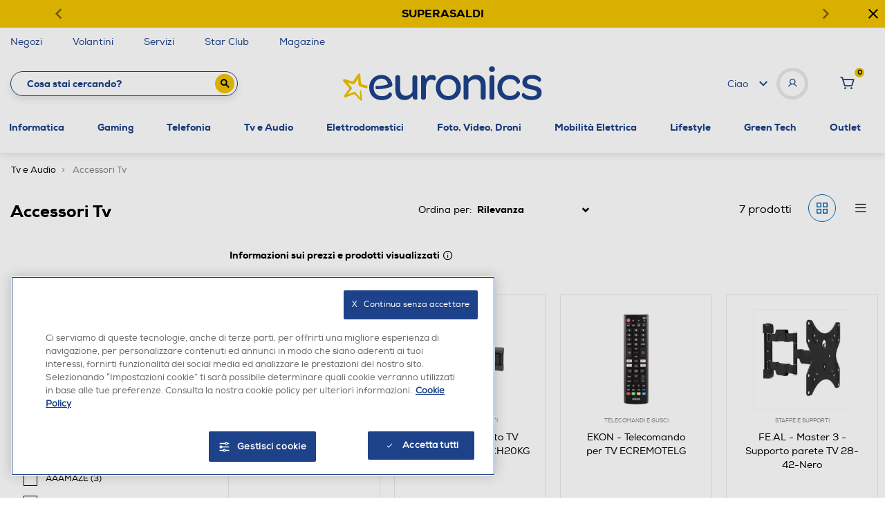

--- FILE ---
content_type: text/javascript; charset=utf-8
request_url: https://p.cquotient.com/pebble?tla=bfpn-euronics&activityType=viewCategory&callback=CQuotient._act_callback0&cookieId=bcXj2IyukY49rRYu3PaRV54oPv&userId=&emailId=&products=id%3A%3A232006750%7C%7Csku%3A%3A%3B%3Bid%3A%3A232006751%7C%7Csku%3A%3A%3B%3Bid%3A%3A242005029%7C%7Csku%3A%3A%3B%3Bid%3A%3A192014722%7C%7Csku%3A%3A%3B%3Bid%3A%3A202007413%7C%7Csku%3A%3A%3B%3Bid%3A%3A242005042%7C%7Csku%3A%3A%3B%3Bid%3A%3A232006748%7C%7Csku%3A%3A&categoryId=accessoriTv&refinements=%5B%7B%22name%22%3A%22brand%22%2C%22value%22%3A%22EKON%22%7D%2C%7B%22name%22%3A%22brand%22%2C%22value%22%3A%22FE.AL%22%7D%2C%7B%22name%22%3A%22Category%22%2C%22value%22%3A%22accessoriTv%22%7D%5D&personalized=false&sortingRule=OnSale%20-%20Best%20Match&realm=BFPN&siteId=euronics&instanceType=prd&queryLocale=it_IT&locale=it_IT&referrer=&currentLocation=https%3A%2F%2Fwww.euronics.it%2Ftv-e-audio%2Faccessori-tv%2F%3Fprefn1%3Dbrand%26prefv1%3DEKON%257CFE.AL&ls=true&_=1768550365920&v=v3.1.3&fbPixelId=__UNKNOWN__&json=%7B%22cookieId%22%3A%22bcXj2IyukY49rRYu3PaRV54oPv%22%2C%22userId%22%3A%22%22%2C%22emailId%22%3A%22%22%2C%22products%22%3A%5B%7B%22id%22%3A%22232006750%22%2C%22sku%22%3A%22%22%7D%2C%7B%22id%22%3A%22232006751%22%2C%22sku%22%3A%22%22%7D%2C%7B%22id%22%3A%22242005029%22%2C%22sku%22%3A%22%22%7D%2C%7B%22id%22%3A%22192014722%22%2C%22sku%22%3A%22%22%7D%2C%7B%22id%22%3A%22202007413%22%2C%22sku%22%3A%22%22%7D%2C%7B%22id%22%3A%22242005042%22%2C%22sku%22%3A%22%22%7D%2C%7B%22id%22%3A%22232006748%22%2C%22sku%22%3A%22%22%7D%5D%2C%22categoryId%22%3A%22accessoriTv%22%2C%22refinements%22%3A%22%5B%7B%5C%22name%5C%22%3A%5C%22brand%5C%22%2C%5C%22value%5C%22%3A%5C%22EKON%5C%22%7D%2C%7B%5C%22name%5C%22%3A%5C%22brand%5C%22%2C%5C%22value%5C%22%3A%5C%22FE.AL%5C%22%7D%2C%7B%5C%22name%5C%22%3A%5C%22Category%5C%22%2C%5C%22value%5C%22%3A%5C%22accessoriTv%5C%22%7D%5D%22%2C%22personalized%22%3A%22false%22%2C%22sortingRule%22%3A%22OnSale%20-%20Best%20Match%22%2C%22realm%22%3A%22BFPN%22%2C%22siteId%22%3A%22euronics%22%2C%22instanceType%22%3A%22prd%22%2C%22queryLocale%22%3A%22it_IT%22%2C%22locale%22%3A%22it_IT%22%2C%22referrer%22%3A%22%22%2C%22currentLocation%22%3A%22https%3A%2F%2Fwww.euronics.it%2Ftv-e-audio%2Faccessori-tv%2F%3Fprefn1%3Dbrand%26prefv1%3DEKON%257CFE.AL%22%2C%22ls%22%3Atrue%2C%22_%22%3A1768550365920%2C%22v%22%3A%22v3.1.3%22%2C%22fbPixelId%22%3A%22__UNKNOWN__%22%7D
body_size: 269
content:
/**/ typeof CQuotient._act_callback0 === 'function' && CQuotient._act_callback0([{"k":"__cq_uuid","v":"bcXj2IyukY49rRYu3PaRV54oPv","m":34128000},{"k":"__cq_seg","v":"0~0.00!1~0.00!2~0.00!3~0.00!4~0.00!5~0.00!6~0.00!7~0.00!8~0.00!9~0.00","m":2592000}]);